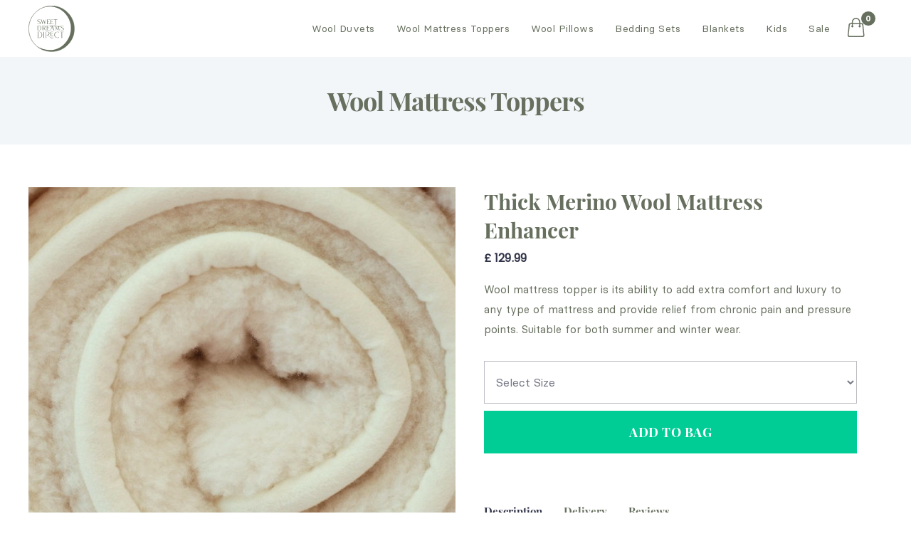

--- FILE ---
content_type: text/html
request_url: https://www.woolbeddingshop.co.uk/product/thick-merino-wool-mattress-enhancer
body_size: 10794
content:
<!DOCTYPE html><!-- Last Published: Mon Jan 12 2026 14:30:18 GMT+0000 (Coordinated Universal Time) --><html data-wf-domain="www.woolbeddingshop.co.uk" data-wf-page="60bc8fff339b0cb8bcca48a2" data-wf-site="60bc8fff339b0c712eca489a" lang="en" data-wf-collection="60bc8fff339b0c4063ca48f4" data-wf-item-slug="thick-merino-wool-mattress-enhancer"><head><meta charset="utf-8"/><title>Thick Merino Wool Mattress Enhancer</title><meta content="Wool mattress topper is its ability to add extra comfort and luxury to any type of mattress and provide relief from chronic pain and pressure points. Suitable for both summer and winter wear." name="description"/><meta content="width=device-width, initial-scale=1" name="viewport"/><link href="https://cdn.prod.website-files.com/60bc8fff339b0c712eca489a/css/sweet-dreams-direct.webflow.shared.d7060223d.min.css" rel="stylesheet" type="text/css" integrity="sha384-1wYCI9o1bS4Eu1MR/E/8fMQHEZ0EpCDGHcG5nnt2ItyGcS+1/5MnS3BWTM+y3zAF" crossorigin="anonymous"/><script type="text/javascript">!function(o,c){var n=c.documentElement,t=" w-mod-";n.className+=t+"js",("ontouchstart"in o||o.DocumentTouch&&c instanceof DocumentTouch)&&(n.className+=t+"touch")}(window,document);</script><link href="https://cdn.prod.website-files.com/60bc8fff339b0c712eca489a/60bc935ca4dbfafa01b6bc33_fav.png" rel="shortcut icon" type="image/x-icon"/><link href="https://cdn.prod.website-files.com/60bc8fff339b0c712eca489a/60bc9360886d097d4a8e6bc2_webclip.png" rel="apple-touch-icon"/><script async="" src="https://www.googletagmanager.com/gtag/js?id=G-63F6TSVPG8"></script><script type="text/javascript">window.dataLayer = window.dataLayer || [];function gtag(){dataLayer.push(arguments);}gtag('set', 'developer_id.dZGVlNj', true);gtag('js', new Date());gtag('config', 'G-63F6TSVPG8');gtag('event', 'view_item', {'developer_id.dZGVlNj': true, 'items': [{'id': '60db49a1f0cee330b9fe5b1d'}]});</script><meta name="google-site-verification" content="miUfQW9KtExTEOletuaw6hwNVLYbJWc781nbD_OiWr8" />

<style>
/*Reset apple form styles*/
input, textarea, select { 
  appearance: none; border-radius: 0; 
  background-image: none; 
}

/*Text Selection Color*/
::selection {
 background: #F1D46D; /* WebKit/Blink Browsers */
}
::-moz-selection {
 background: #F1D46D; /* Gecko Browsers */
}
</style><script src="https://js.stripe.com/v3/" type="text/javascript" data-wf-ecomm-key="pk_live_nyPnaDuxaj8zDxRbuaPHJjip" data-wf-ecomm-acct-id="acct_1J7NhIJfnwxxH4H3"></script><script src="https://www.paypal.com/sdk/js?client-id=AeVgr6n0UlS9_b4u45Nlkd2mpKc6VUe9wjw2oKRrsXzIXZJ4K1q1CUaXvrTgcB5j0jb-E3fEwDD6DOEd&amp;merchant-id=ZBHULLPMZR7FE&amp;currency=GBP&amp;commit=false" type="text/javascript" data-wf-paypal-element="true"></script><script type="text/javascript">window.__WEBFLOW_CURRENCY_SETTINGS = {"currencyCode":"GBP","symbol":"£","decimal":".","fractionDigits":2,"group":"","template":"{{wf {&quot;path&quot;:&quot;symbol&quot;,&quot;type&quot;:&quot;PlainText&quot;\\} }} {{wf {&quot;path&quot;:&quot;amount&quot;,&quot;type&quot;:&quot;CommercePrice&quot;\\} }} ","hideDecimalForWholeNumbers":false};</script></head><body><div data-collapse="medium" data-animation="default" data-duration="400" data-doc-height="1" data-easing="ease" data-easing2="ease" role="banner" class="navbar w-nav"><div class="w-dyn-list"><div role="list" class="w-dyn-items"><div role="listitem" class="w-dyn-item"><a style="color:white;background-color:lightgreen" href="#" class="topbar w-inline-block w-condition-invisible"><div>Use the code [sale2024] at checkout before December 31st to take advantage of this offer.</div></a></div><div role="listitem" class="w-dyn-item"><a style="color:white;background-color:red" href="#" class="topbar w-inline-block w-condition-invisible"><div>Merry Christmas</div></a></div><div role="listitem" class="w-dyn-item"><a style="color:white;background-color:green" href="#" class="topbar w-inline-block w-condition-invisible"><div>CYBER MONDAY USE CODE: CYBER FOR ADDITIONAL 10% OFF</div></a></div><div role="listitem" class="w-dyn-item"><a style="color:white;background-color:black" href="#" class="topbar w-inline-block w-condition-invisible"><div>CYBER MONDAY USE CODE: CYBER FOR ADDITIONAL 10% OFF</div></a></div><div role="listitem" class="w-dyn-item"><a style="color:white;background-color:green" href="#" class="topbar w-inline-block w-condition-invisible"><div>SALE UP TO 20% OFF</div></a></div><div role="listitem" class="w-dyn-item"><a style="color:#e6e6e6;background-color:hsla(199, 91.86%, 48.71%, 1.00)" href="#" class="topbar w-inline-block w-condition-invisible"><div>USE CODE: AUTUMN FOR 15% OFF VALID UNTIL 11.11</div></a></div><div role="listitem" class="w-dyn-item"><a style="color:hsla(159.99999999999997, 42.86%, 94.51%, 1.00);background-color:hsla(164.11764705882354, 100.00%, 40.00%, 1.00)" href="#" class="topbar w-inline-block w-condition-invisible"><div>USE CODE: FEB22 FOR 15% OFF</div></a></div><div role="listitem" class="w-dyn-item"><a style="color:hsla(159.99999999999997, 42.86%, 94.51%, 1.00);background-color:hsla(164.11764705882354, 100.00%, 40.00%, 1.00)" href="#" class="topbar w-inline-block w-condition-invisible"><div>USE CODE: Black20 for 20% off</div></a></div><div role="listitem" class="w-dyn-item"><a style="color:hsla(159.99999999999997, 42.86%, 94.51%, 1.00);background-color:hsla(164.11764705882354, 100.00%, 40.00%, 1.00)" href="#" class="topbar w-inline-block w-condition-invisible"><div>USE CODE: NOV21 FOR 15% OFF</div></a></div><div role="listitem" class="w-dyn-item"><a style="color:hsla(159.99999999999997, 42.86%, 94.51%, 1.00);background-color:hsla(164.11764705882354, 100.00%, 40.00%, 1.00)" href="#" class="topbar w-inline-block w-condition-invisible"><div>USE CODE: SEP21 FOR 15% OFF </div></a></div><div role="listitem" class="w-dyn-item"><a style="color:hsla(0, 0.00%, 100.00%, 1.00);background-color:hsla(232.17391304347828, 19.01%, 23.73%, 1.00)" href="#" class="topbar w-inline-block w-condition-invisible"><div>20% off use coupon 20off at the checkout</div></a></div></div></div><div class="navbar-wr topnav"><a href="/" class="brand w-nav-brand"><img src="https://cdn.prod.website-files.com/60bc8fff339b0c712eca489a/60bca32966f894296beba7d4_sweet-dreams-direct-logo.svg" alt="" width="65" height="65" class="logo"/></a><div class="nav-links"><nav role="navigation" class="nav-mobile-wr w-nav-menu"><div class="w-dyn-list"><div role="list" class="collection-list-3 w-dyn-items"><div role="listitem" class="w-dyn-item"><a href="/category/duvets" class="nav-link w-nav-link">Wool Duvets</a></div><div role="listitem" class="w-dyn-item"><a href="/category/mattress-toppers" class="nav-link w-nav-link">Wool Mattress Toppers</a></div><div role="listitem" class="w-dyn-item"><a href="/category/pillows" class="nav-link w-nav-link">Wool Pillows</a></div><div role="listitem" class="w-dyn-item"><a href="/category/bedding-sets" class="nav-link w-nav-link">Bedding Sets</a></div><div role="listitem" class="w-dyn-item"><a href="/category/home-and-garden" class="nav-link w-nav-link">Blankets</a></div><div role="listitem" class="w-dyn-item"><a href="/category/kids" class="nav-link w-nav-link">Kids</a></div><div role="listitem" class="w-dyn-item"><a href="/category/sale" class="nav-link w-nav-link">Sale</a></div></div></div><a href="#" class="nav-link mobile-only w-nav-link">Contact</a></nav><div data-node-type="commerce-cart-wrapper" data-open-product="" data-wf-cart-type="rightSidebar" data-wf-cart-query="query Dynamo3 {
  database {
    id
    commerceOrder {
      comment
      extraItems {
        name
        pluginId
        pluginName
        price {
          decimalValue
          string
          unit
          value
        }
      }
      id
      startedOn
      statusFlags {
        hasDownloads
        hasSubscription
        isFreeOrder
        requiresShipping
      }
      subtotal {
        decimalValue
        string
        unit
        value
      }
      total {
        decimalValue
        string
        unit
        value
      }
      updatedOn
      userItems {
        count
        id
        product {
          id
          cmsLocaleId
          draft
          archived
          f_name_: name
          f_sku_properties_3dr: skuProperties {
            id
            name
            enum {
              id
              name
              slug
            }
          }
        }
        rowTotal {
          decimalValue
          string
          unit
          value
        }
        sku {
          cmsLocaleId
          draft
          archived
          f_main_image_4dr: mainImage {
            url
            file {
              size
              origFileName
              createdOn
              updatedOn
              mimeType
              width
              height
              variants {
                origFileName
                quality
                height
                width
                s3Url
                error
                size
              }
            }
            alt
          }
          f_sku_values_3dr: skuValues {
            property {
              id
            }
            value {
              id
            }
          }
          id
        }
        subscriptionFrequency
        subscriptionInterval
        subscriptionTrial
      }
      userItemsCount
    }
  }
  site {
    commerce {
      id
      businessAddress {
        country
      }
      defaultCountry
      defaultCurrency
      quickCheckoutEnabled
    }
  }
}" data-wf-page-link-href-prefix="" class="w-commerce-commercecartwrapper cart"><a href="#" data-node-type="commerce-cart-open-link" class="w-commerce-commercecartopenlink cart-button w-inline-block" role="button" aria-haspopup="dialog" aria-label="Open cart"><img src="https://cdn.prod.website-files.com/60bc8fff339b0c712eca489a/60bc939bbb4f7f25797b4248_basket-icon.svg" loading="lazy" width="24" height="27" alt="" class="image"/><div class="div-block"><div data-wf-bindings="%5B%7B%22innerHTML%22%3A%7B%22type%22%3A%22Number%22%2C%22filter%22%3A%7B%22type%22%3A%22numberPrecision%22%2C%22params%22%3A%5B%220%22%2C%22numberPrecision%22%5D%7D%2C%22dataPath%22%3A%22database.commerceOrder.userItemsCount%22%7D%7D%5D" class="w-commerce-commercecartopenlinkcount cart-quantity">0</div></div></a><div data-node-type="commerce-cart-container-wrapper" style="display:none" class="w-commerce-commercecartcontainerwrapper w-commerce-commercecartcontainerwrapper--cartType-rightSidebar cart-wrapper"><div data-node-type="commerce-cart-container" role="dialog" class="w-commerce-commercecartcontainer"><div class="w-commerce-commercecartheader cart-header"><h4 class="w-commerce-commercecartheading heading-9">In your bag:</h4><a href="#" data-node-type="commerce-cart-close-link" class="w-commerce-commercecartcloselink close-button w-inline-block" role="button" aria-label="Close cart"><svg width="16px" height="16px" viewBox="0 0 16 16"><g stroke="none" stroke-width="1" fill="none" fill-rule="evenodd"><g fill-rule="nonzero" fill="#333333"><polygon points="6.23223305 8 0.616116524 13.6161165 2.38388348 15.3838835 8 9.76776695 13.6161165 15.3838835 15.3838835 13.6161165 9.76776695 8 15.3838835 2.38388348 13.6161165 0.616116524 8 6.23223305 2.38388348 0.616116524 0.616116524 2.38388348 6.23223305 8"></polygon></g></g></svg></a></div><div class="w-commerce-commercecartformwrapper"><form data-node-type="commerce-cart-form" style="display:none" class="w-commerce-commercecartform"><script type="text/x-wf-template" id="wf-template-3e601272-b2bd-9711-088e-71008a9c4f63">%3Cdiv%20class%3D%22w-commerce-commercecartitem%22%3E%3Cimg%20src%3D%22https%3A%2F%2Fcdn.prod.website-files.com%2Fplugins%2FBasic%2Fassets%2Fplaceholder.60f9b1840c.svg%22%20data-wf-bindings%3D%22%255B%257B%2522src%2522%253A%257B%2522type%2522%253A%2522ImageRef%2522%252C%2522filter%2522%253A%257B%2522type%2522%253A%2522identity%2522%252C%2522params%2522%253A%255B%255D%257D%252C%2522dataPath%2522%253A%2522database.commerceOrder.userItems%255B%255D.sku.f_main_image_4dr%2522%257D%257D%255D%22%20alt%3D%22%22%20class%3D%22w-commerce-commercecartitemimage%20w-dyn-bind-empty%22%2F%3E%3Cdiv%20class%3D%22w-commerce-commercecartiteminfo%22%3E%3Cdiv%20data-wf-bindings%3D%22%255B%257B%2522innerHTML%2522%253A%257B%2522type%2522%253A%2522PlainText%2522%252C%2522filter%2522%253A%257B%2522type%2522%253A%2522identity%2522%252C%2522params%2522%253A%255B%255D%257D%252C%2522dataPath%2522%253A%2522database.commerceOrder.userItems%255B%255D.product.f_name_%2522%257D%257D%255D%22%20class%3D%22w-commerce-commercecartproductname%20product-name-basket%20w-dyn-bind-empty%22%3E%3C%2Fdiv%3E%3Cdiv%20data-wf-bindings%3D%22%255B%257B%2522innerHTML%2522%253A%257B%2522type%2522%253A%2522CommercePrice%2522%252C%2522filter%2522%253A%257B%2522type%2522%253A%2522price%2522%252C%2522params%2522%253A%255B%255D%257D%252C%2522dataPath%2522%253A%2522database.commerceOrder.userItems%255B%255D.sku.f_price_%2522%257D%257D%255D%22%20class%3D%22text-block-11%22%3E%240.00%3C%2Fdiv%3E%3Cscript%20type%3D%22text%2Fx-wf-template%22%20id%3D%22wf-template-3e601272-b2bd-9711-088e-71008a9c4f69%22%3E%253Cli%253E%253Cspan%2520class%253D%2522option-name%2522%2520data-wf-bindings%253D%2522%25255B%25257B%252522innerHTML%252522%25253A%25257B%252522type%252522%25253A%252522PlainText%252522%25252C%252522filter%252522%25253A%25257B%252522type%252522%25253A%252522identity%252522%25252C%252522params%252522%25253A%25255B%25255D%25257D%25252C%252522dataPath%252522%25253A%252522database.commerceOrder.userItems%25255B%25255D.product.f_sku_properties_3dr%25255B%25255D.name%252522%25257D%25257D%25255D%2522%253E%253C%252Fspan%253E%253Cspan%253E%253A%2520%253C%252Fspan%253E%253Cspan%2520class%253D%2522product-option-basket%2522%2520data-wf-bindings%253D%2522%25255B%25257B%252522innerHTML%252522%25253A%25257B%252522type%252522%25253A%252522CommercePropValues%252522%25252C%252522filter%252522%25253A%25257B%252522type%252522%25253A%252522identity%252522%25252C%252522params%252522%25253A%25255B%25255D%25257D%25252C%252522dataPath%252522%25253A%252522database.commerceOrder.userItems%25255B%25255D.product.f_sku_properties_3dr%25255B%25255D%252522%25257D%25257D%25255D%2522%253E%253C%252Fspan%253E%253C%252Fli%253E%3C%2Fscript%3E%3Cul%20data-wf-bindings%3D%22%255B%257B%2522optionSets%2522%253A%257B%2522type%2522%253A%2522CommercePropTable%2522%252C%2522filter%2522%253A%257B%2522type%2522%253A%2522identity%2522%252C%2522params%2522%253A%255B%255D%257D%252C%2522dataPath%2522%253A%2522database.commerceOrder.userItems%255B%255D.product.f_sku_properties_3dr%5B%5D%2522%257D%257D%252C%257B%2522optionValues%2522%253A%257B%2522type%2522%253A%2522CommercePropValues%2522%252C%2522filter%2522%253A%257B%2522type%2522%253A%2522identity%2522%252C%2522params%2522%253A%255B%255D%257D%252C%2522dataPath%2522%253A%2522database.commerceOrder.userItems%255B%255D.sku.f_sku_values_3dr%2522%257D%257D%255D%22%20class%3D%22w-commerce-commercecartoptionlist%22%20data-wf-collection%3D%22database.commerceOrder.userItems%255B%255D.product.f_sku_properties_3dr%22%20data-wf-template-id%3D%22wf-template-3e601272-b2bd-9711-088e-71008a9c4f69%22%3E%3Cli%3E%3Cspan%20class%3D%22option-name%22%20data-wf-bindings%3D%22%255B%257B%2522innerHTML%2522%253A%257B%2522type%2522%253A%2522PlainText%2522%252C%2522filter%2522%253A%257B%2522type%2522%253A%2522identity%2522%252C%2522params%2522%253A%255B%255D%257D%252C%2522dataPath%2522%253A%2522database.commerceOrder.userItems%255B%255D.product.f_sku_properties_3dr%255B%255D.name%2522%257D%257D%255D%22%3E%3C%2Fspan%3E%3Cspan%3E%3A%20%3C%2Fspan%3E%3Cspan%20class%3D%22product-option-basket%22%20data-wf-bindings%3D%22%255B%257B%2522innerHTML%2522%253A%257B%2522type%2522%253A%2522CommercePropValues%2522%252C%2522filter%2522%253A%257B%2522type%2522%253A%2522identity%2522%252C%2522params%2522%253A%255B%255D%257D%252C%2522dataPath%2522%253A%2522database.commerceOrder.userItems%255B%255D.product.f_sku_properties_3dr%255B%255D%2522%257D%257D%255D%22%3E%3C%2Fspan%3E%3C%2Fli%3E%3C%2Ful%3E%3Ca%20href%3D%22%23%22%20role%3D%22%22%20data-wf-bindings%3D%22%255B%257B%2522data-commerce-sku-id%2522%253A%257B%2522type%2522%253A%2522ItemRef%2522%252C%2522filter%2522%253A%257B%2522type%2522%253A%2522identity%2522%252C%2522params%2522%253A%255B%255D%257D%252C%2522dataPath%2522%253A%2522database.commerceOrder.userItems%255B%255D.sku.id%2522%257D%257D%255D%22%20class%3D%22remove-button%20w-inline-block%22%20data-wf-cart-action%3D%22remove-item%22%20data-commerce-sku-id%3D%22%22%20aria-label%3D%22Remove%20item%20from%20cart%22%3E%3Cdiv%20class%3D%22text-block-19%22%3Eremove%3C%2Fdiv%3E%3C%2Fa%3E%3C%2Fdiv%3E%3Cinput%20data-wf-bindings%3D%22%255B%257B%2522value%2522%253A%257B%2522type%2522%253A%2522Number%2522%252C%2522filter%2522%253A%257B%2522type%2522%253A%2522numberPrecision%2522%252C%2522params%2522%253A%255B%25220%2522%252C%2522numberPrecision%2522%255D%257D%252C%2522dataPath%2522%253A%2522database.commerceOrder.userItems%255B%255D.count%2522%257D%257D%252C%257B%2522data-commerce-sku-id%2522%253A%257B%2522type%2522%253A%2522ItemRef%2522%252C%2522filter%2522%253A%257B%2522type%2522%253A%2522identity%2522%252C%2522params%2522%253A%255B%255D%257D%252C%2522dataPath%2522%253A%2522database.commerceOrder.userItems%255B%255D.sku.id%2522%257D%257D%255D%22%20class%3D%22w-commerce-commercecartquantity%20cart-quantity-2%22%20required%3D%22%22%20pattern%3D%22%5E%5B0-9%5D%2B%24%22%20inputMode%3D%22numeric%22%20type%3D%22number%22%20name%3D%22quantity%22%20autoComplete%3D%22off%22%20data-wf-cart-action%3D%22update-item-quantity%22%20data-commerce-sku-id%3D%22%22%20value%3D%221%22%2F%3E%3C%2Fdiv%3E</script><div class="w-commerce-commercecartlist cart-list" data-wf-collection="database.commerceOrder.userItems" data-wf-template-id="wf-template-3e601272-b2bd-9711-088e-71008a9c4f63"><div class="w-commerce-commercecartitem"><img src="https://cdn.prod.website-files.com/plugins/Basic/assets/placeholder.60f9b1840c.svg" data-wf-bindings="%5B%7B%22src%22%3A%7B%22type%22%3A%22ImageRef%22%2C%22filter%22%3A%7B%22type%22%3A%22identity%22%2C%22params%22%3A%5B%5D%7D%2C%22dataPath%22%3A%22database.commerceOrder.userItems%5B%5D.sku.f_main_image_4dr%22%7D%7D%5D" alt="" class="w-commerce-commercecartitemimage w-dyn-bind-empty"/><div class="w-commerce-commercecartiteminfo"><div data-wf-bindings="%5B%7B%22innerHTML%22%3A%7B%22type%22%3A%22PlainText%22%2C%22filter%22%3A%7B%22type%22%3A%22identity%22%2C%22params%22%3A%5B%5D%7D%2C%22dataPath%22%3A%22database.commerceOrder.userItems%5B%5D.product.f_name_%22%7D%7D%5D" class="w-commerce-commercecartproductname product-name-basket w-dyn-bind-empty"></div><div data-wf-bindings="%5B%7B%22innerHTML%22%3A%7B%22type%22%3A%22CommercePrice%22%2C%22filter%22%3A%7B%22type%22%3A%22price%22%2C%22params%22%3A%5B%5D%7D%2C%22dataPath%22%3A%22database.commerceOrder.userItems%5B%5D.sku.f_price_%22%7D%7D%5D" class="text-block-11">$0.00</div><script type="text/x-wf-template" id="wf-template-3e601272-b2bd-9711-088e-71008a9c4f69">%3Cli%3E%3Cspan%20class%3D%22option-name%22%20data-wf-bindings%3D%22%255B%257B%2522innerHTML%2522%253A%257B%2522type%2522%253A%2522PlainText%2522%252C%2522filter%2522%253A%257B%2522type%2522%253A%2522identity%2522%252C%2522params%2522%253A%255B%255D%257D%252C%2522dataPath%2522%253A%2522database.commerceOrder.userItems%255B%255D.product.f_sku_properties_3dr%255B%255D.name%2522%257D%257D%255D%22%3E%3C%2Fspan%3E%3Cspan%3E%3A%20%3C%2Fspan%3E%3Cspan%20class%3D%22product-option-basket%22%20data-wf-bindings%3D%22%255B%257B%2522innerHTML%2522%253A%257B%2522type%2522%253A%2522CommercePropValues%2522%252C%2522filter%2522%253A%257B%2522type%2522%253A%2522identity%2522%252C%2522params%2522%253A%255B%255D%257D%252C%2522dataPath%2522%253A%2522database.commerceOrder.userItems%255B%255D.product.f_sku_properties_3dr%255B%255D%2522%257D%257D%255D%22%3E%3C%2Fspan%3E%3C%2Fli%3E</script><ul data-wf-bindings="%5B%7B%22optionSets%22%3A%7B%22type%22%3A%22CommercePropTable%22%2C%22filter%22%3A%7B%22type%22%3A%22identity%22%2C%22params%22%3A%5B%5D%7D%2C%22dataPath%22%3A%22database.commerceOrder.userItems%5B%5D.product.f_sku_properties_3dr[]%22%7D%7D%2C%7B%22optionValues%22%3A%7B%22type%22%3A%22CommercePropValues%22%2C%22filter%22%3A%7B%22type%22%3A%22identity%22%2C%22params%22%3A%5B%5D%7D%2C%22dataPath%22%3A%22database.commerceOrder.userItems%5B%5D.sku.f_sku_values_3dr%22%7D%7D%5D" class="w-commerce-commercecartoptionlist" data-wf-collection="database.commerceOrder.userItems%5B%5D.product.f_sku_properties_3dr" data-wf-template-id="wf-template-3e601272-b2bd-9711-088e-71008a9c4f69"><li><span class="option-name" data-wf-bindings="%5B%7B%22innerHTML%22%3A%7B%22type%22%3A%22PlainText%22%2C%22filter%22%3A%7B%22type%22%3A%22identity%22%2C%22params%22%3A%5B%5D%7D%2C%22dataPath%22%3A%22database.commerceOrder.userItems%5B%5D.product.f_sku_properties_3dr%5B%5D.name%22%7D%7D%5D"></span><span>: </span><span class="product-option-basket" data-wf-bindings="%5B%7B%22innerHTML%22%3A%7B%22type%22%3A%22CommercePropValues%22%2C%22filter%22%3A%7B%22type%22%3A%22identity%22%2C%22params%22%3A%5B%5D%7D%2C%22dataPath%22%3A%22database.commerceOrder.userItems%5B%5D.product.f_sku_properties_3dr%5B%5D%22%7D%7D%5D"></span></li></ul><a href="#" role="" data-wf-bindings="%5B%7B%22data-commerce-sku-id%22%3A%7B%22type%22%3A%22ItemRef%22%2C%22filter%22%3A%7B%22type%22%3A%22identity%22%2C%22params%22%3A%5B%5D%7D%2C%22dataPath%22%3A%22database.commerceOrder.userItems%5B%5D.sku.id%22%7D%7D%5D" class="remove-button w-inline-block" data-wf-cart-action="remove-item" data-commerce-sku-id="" aria-label="Remove item from cart"><div class="text-block-19">remove</div></a></div><input data-wf-bindings="%5B%7B%22value%22%3A%7B%22type%22%3A%22Number%22%2C%22filter%22%3A%7B%22type%22%3A%22numberPrecision%22%2C%22params%22%3A%5B%220%22%2C%22numberPrecision%22%5D%7D%2C%22dataPath%22%3A%22database.commerceOrder.userItems%5B%5D.count%22%7D%7D%2C%7B%22data-commerce-sku-id%22%3A%7B%22type%22%3A%22ItemRef%22%2C%22filter%22%3A%7B%22type%22%3A%22identity%22%2C%22params%22%3A%5B%5D%7D%2C%22dataPath%22%3A%22database.commerceOrder.userItems%5B%5D.sku.id%22%7D%7D%5D" class="w-commerce-commercecartquantity cart-quantity-2" required="" pattern="^[0-9]+$" inputMode="numeric" type="number" name="quantity" autoComplete="off" data-wf-cart-action="update-item-quantity" data-commerce-sku-id="" value="1"/></div></div><div class="w-commerce-commercecartfooter"><div aria-live="" aria-atomic="false" class="w-commerce-commercecartlineitem cart-line-item"><div class="text-block-20">Total:</div><div data-wf-bindings="%5B%7B%22innerHTML%22%3A%7B%22type%22%3A%22CommercePrice%22%2C%22filter%22%3A%7B%22type%22%3A%22price%22%2C%22params%22%3A%5B%5D%7D%2C%22dataPath%22%3A%22database.commerceOrder.subtotal%22%7D%7D%5D" class="w-commerce-commercecartordervalue text-block-15"></div></div><div><a href="/checkout" value="Continue To Checkout" data-node-type="cart-checkout-button" class="w-commerce-commercecartcheckoutbutton checkout-button" data-loading-text="Hang Tight...." data-publishable-key="pk_live_51J7NhIJfnwxxH4H3N38LSqgz14cIuHhlZNif31RuTf9cqljU8tTv5OgdNcBwQKlbBWzmj6lKEiFr96VHHxjjT90U00O6Ip8100">Continue To Checkout</a></div></div></form><div class="w-commerce-commercecartemptystate"><div>No product found</div></div><div aria-live="" style="display:none" data-node-type="commerce-cart-error" class="w-commerce-commercecarterrorstate"><div class="error-message w-cart-error-msg" data-w-cart-quantity-error="Quantity not available" data-w-cart-general-error="Something went wrong when adding this item to the cart." data-w-cart-checkout-error="Checkout is disabled on this site." data-w-cart-cart_order_min-error="The £200 minimum order was not met. Add more items to your cart to continue." data-w-cart-subscription_error-error="Before you purchase, please use your email invite to verify your address so we can send order updates.">Quantity not available</div></div></div></div></div></div><div class="menu-button-green w-nav-button"><div class="menu-bar"></div><div class="menu-bar"></div><div class="menu-bar"></div></div></div></div></div><section class="heading-wrapper sticky"><div class="top-wr category"><div class="_1300-wrapper"><div class="w-dyn-list"><div role="list" class="w-dyn-items"><div role="listitem" class="w-dyn-item"><a href="/category/mattress-toppers" class="link-block-2 w-inline-block"><h1 class="heading-hp categoria center">Wool Mattress Toppers</h1></a></div></div></div></div></div></section><div class="_1300-wrapper"><div class="product-wrapper"><div class="div-block-18"><a href="#" data-wf-sku-bindings="%5B%7B%22from%22%3A%22f_main_image_4dr%22%2C%22to%22%3A%22media%22%7D%5D" class="lgb w-inline-block w-lightbox"><img data-wf-sku-bindings="%5B%7B%22from%22%3A%22f_main_image_4dr%22%2C%22to%22%3A%22src%22%7D%5D" loading="lazy" data-wf-sku-conditions="%7B%22condition%22%3A%7B%22fields%22%3A%7B%22default-sku%3Amain-image%22%3A%7B%22exists%22%3A%22yes%22%2C%22type%22%3A%22ImageRef%22%7D%7D%7D%2C%22timezone%22%3A%22Europe%2FLondon%22%7D" src="https://cdn.prod.website-files.com/60bc8fff339b0c2e83ca48ad/60db4a9126cfa6e90ef4d82c_enhancer.jpg" alt="Thick Merino Wool Mattress Enhancer" sizes="(max-width: 479px) 92vw, (max-width: 767px) 95vw, (max-width: 991px) 96vw, 46vw" srcset="https://cdn.prod.website-files.com/60bc8fff339b0c2e83ca48ad/60db4a9126cfa6e90ef4d82c_enhancer-p-500.jpeg 500w, https://cdn.prod.website-files.com/60bc8fff339b0c2e83ca48ad/60db4a9126cfa6e90ef4d82c_enhancer.jpg 684w" class="single-img-wr"/><script type="application/json" class="w-json">{
  "items": [
    {
      "url": "https://cdn.prod.website-files.com/60bc8fff339b0c2e83ca48ad/60db4a9126cfa6e90ef4d82c_enhancer.jpg",
      "type": "image"
    }
  ],
  "group": "product-images"
}</script></a><div data-wf-sku-conditions="%7B%22condition%22%3A%7B%22fields%22%3A%7B%22default-sku%3Amore-images%22%3A%7B%22exists%22%3A%22yes%22%2C%22type%22%3A%22Set%22%7D%7D%7D%2C%22timezone%22%3A%22Europe%2FLondon%22%7D" class="multiimage-wr w-condition-invisible"><div class="collection-list-wrapper-2 w-dyn-list w-dyn-items-repeater-ref"><script type="text/x-wf-template" id="wf-template-960ddaa0-318c-70ae-d7b1-14b486c53f62">%3Cdiv%20role%3D%22listitem%22%20class%3D%22collection-item-2%20w-dyn-item%20w-dyn-repeater-item%22%3E%3Ca%20href%3D%22%23%22%20data-wf-sku-bindings%3D%22%255B%257B%2522from%2522%253A%2522f_more_images_4dr%255B%255D%2522%252C%2522to%2522%253A%2522media%2522%257D%255D%22%20class%3D%22lightbox-link%20w-inline-block%20w-dyn-bind-empty%20w-lightbox%22%3E%3Cdiv%20data-wf-sku-bindings%3D%22%255B%257B%2522from%2522%253A%2522f_more_images_4dr%255B%255D.url%2522%252C%2522to%2522%253A%2522style.background-image%2522%257D%255D%22%20style%3D%22background-image%3Anone%22%20class%3D%22lightbox-product-image%22%3E%3C%2Fdiv%3E%3Cscript%20type%3D%22application%2Fjson%22%20class%3D%22w-json%22%3E%7B%0A%20%20%22items%22%3A%20%5B%5D%2C%0A%20%20%22group%22%3A%20%22product-images%22%0A%7D%3C%2Fscript%3E%3C%2Fa%3E%3C%2Fdiv%3E</script><div role="list" class="collection-list-4 w-dyn-items w-dyn-hide" data-wf-collection="f_more_images_4dr" data-wf-template-id="wf-template-960ddaa0-318c-70ae-d7b1-14b486c53f62"></div><div class="empty-state w-dyn-empty"></div></div></div></div><div class="_3col"><div class="hero1-content product-detail-wrap"><div data-wf-sku-conditions="%7B%22condition%22%3A%7B%22fields%22%3A%7B%22default-sku%3Acompare-at-price%22%3A%7B%22exists%22%3A%22yes%22%2C%22type%22%3A%22CommercePrice%22%7D%7D%7D%2C%22timezone%22%3A%22Europe%2FLondon%22%7D" class="badge-sale product w-condition-invisible"><div>on sale</div></div><h1 class="heading-small">Thick Merino Wool Mattress Enhancer</h1><div class="price-wrapper-copy"><div data-wf-sku-bindings="%5B%7B%22from%22%3A%22f_price_%22%2C%22to%22%3A%22innerHTML%22%7D%5D" class="product-price big">£ 129.99 </div><div data-wf-sku-bindings="%5B%7B%22from%22%3A%22f_compare_at_price_7dr10dr%22%2C%22to%22%3A%22innerHTML%22%7D%5D" class="product-price big sale w-dyn-bind-empty"></div></div><div class="padding-20"></div><p>Wool mattress topper is its ability to add extra comfort and luxury to any type of mattress and provide relief from chronic pain and pressure points. Suitable for both summer and winter wear.</p><div class="add-to-cart"><form data-node-type="commerce-add-to-cart-form" data-commerce-sku-id="60db49a1cf54010bb3faa1bf" data-loading-text="Dodaje ..." data-commerce-product-id="60db49a1f0cee330b9fe5b1d" class="w-commerce-commerceaddtocartform add-to-cart-default-state"><div data-wf-sku-bindings="%5B%7B%22from%22%3A%22f_sku_values_3dr%22%2C%22to%22%3A%22optionValues%22%7D%5D" data-commerce-product-sku-values="%7B%22d7d9264f649d5a0113fbeabe2ec98d62%22%3A%228ea6d60f74ff80927ea50737d54e9e38%22%7D" data-node-type="commerce-add-to-cart-option-list" data-commerce-product-id="60db49a1f0cee330b9fe5b1d" data-preselect-default-variant="false" role="group"><div class="option" role="group"><label for="quantity-4b15c280ea11e6a3b92d522c3eec69df" class="text-label"></label><select id="option-set-d7d9264f649d5a0113fbeabe2ec98d62" data-node-type="commerce-add-to-cart-option-select" data-commerce-option-set-id="d7d9264f649d5a0113fbeabe2ec98d62" class="input w-select" required=""><option value="" selected="">Select Size</option><option value="8ea6d60f74ff80927ea50737d54e9e38">Single 90 cm x 190 cm</option><option value="b6c4a969af98eb521fdb884ea95a5504">Double 135 cm x 190 cm</option><option value="1d00759be763465467e9183bbc096174">King 150 cm x 200 cm</option><option value="dc9f53a09f9adec1f1511e29328fb83b">Super King 180 cm x 200 cm</option><option value="f6a967b29509df8f9e2f646cc99cd401">Small Double 120 cm x 190 cm</option></select></div></div><label for="quantity-4b15c280ea11e6a3b92d522c3eec69df" class="text-label">Quantity:</label><input type="number" pattern="^[0-9]+$" inputMode="numeric" id="quantity-4b15c280ea11e6a3b92d522c3eec69df" name="commerce-add-to-cart-quantity-input" min="1" class="w-commerce-commerceaddtocartquantityinput text-field-2 bottom-margin-field" value="1"/><input type="submit" data-node-type="commerce-add-to-cart-button" data-loading-text="ADDING DO BAG...." aria-busy="false" aria-haspopup="dialog" class="w-commerce-commerceaddtocartbutton btn" value="ADD TO BAG"/></form><div style="display:none" class="w-commerce-commerceaddtocartoutofstock empty-state" tabindex="0"><div>This product is out of stock.</div></div><div aria-live="" data-node-type="commerce-add-to-cart-error" style="display:none" class="w-commerce-commerceaddtocarterror error-message-2"><div data-node-type="commerce-add-to-cart-error" data-w-add-to-cart-quantity-error="Product is not available in this quantity." data-w-add-to-cart-general-error="Something went wrong when adding this item to the cart." data-w-add-to-cart-mixed-cart-error="You can’t purchase another product with a subscription." data-w-add-to-cart-buy-now-error="Something went wrong when trying to purchase this item." data-w-add-to-cart-checkout-disabled-error="Checkout is disabled on this site." data-w-add-to-cart-select-all-options-error="Please select an option in each set.">Product is not available in this quantity.</div></div></div><div class="product-description-wr"><div data-duration-in="300" data-duration-out="100" data-current="Tab 1" data-easing="ease" class="tabs w-tabs"><div class="tabs-menu w-tab-menu"><a data-w-tab="Tab 1" class="tab w-inline-block w-tab-link w--current"><div>Description</div></a><a data-w-tab="Tab 3" class="tab w-inline-block w-tab-link"><div class="text-block-21">Delivery</div></a><a data-w-tab="Tab 4" class="tab w-inline-block w-tab-link"><div class="text-block-21">Reviews</div></a></div><div class="w-tab-content"><div data-w-tab="Tab 1" class="w-tab-pane w--tab-active"><div class="rich-text w-richtext"><p>Envelop yourself in the comfort and luxury of pure merino wool! The beauty of a wool mattress topper is its ability to add extra comfort and luxury to any type of mattress and provide relief from chronic pain and pressure points. </p><p>Our pure merino wool mattress toppers help to regulate your body temperature so that you can sleep more soundly. This means that if you and your partner have different temperature requirements, this mattress topper can provide welcome relief for both of you, providing a better night’s sleep. </p><p>Our special thick mattress enhancer will give your mattress a more luxurious feel and extra comfort. Each topper is made from 100% merino wool fleece on both sides, with 100% wool filled. Elastic corner straps hold it securely on your bed.  Soft, yet durable, it is suitable for both summer and winter wear.</p><p>‍</p><p>Specification:</p><p>Top layer: 100% merino wool ( 500 gsm)</p><p>Bottom layer: 100% merino wool ( 500 gsm)</p><p>Filling: 100% merino wool (1000 gsm)</p><p>Thickness: 5 cm</p><p>Elastic corner straps to hold it securely on the bed</p><p>Care instruction: wool mattress enhancer are machine washable at 30 degrees. We recommend using the wool cycle and a gentle wool care detergent. Do not tumble dry. Wash very sparingly - wool bedding needs very little cleaning so avoid doing so to maintain the same comfort properties.  Larger wool mattress enhancers may need to be professionally washed.</p><p>‍</p><p>Delivery within 7 working days</p></div><div class="read-more w-condition-invisible"><div data-w-id="b9106a0e-32a6-92c1-0c3b-5427eeb269f8" class="text-block-22">Read more</div><div style="display:none" class="read-more-wr w-dyn-bind-empty w-richtext"></div></div></div><div data-w-tab="Tab 3" class="w-tab-pane"><div class="w-dyn-list"><div role="list" class="w-dyn-items"><div role="listitem" class="w-dyn-item"><div class="rich-text w-condition-invisible w-dyn-bind-empty w-richtext"></div></div><div role="listitem" class="w-dyn-item"><div class="rich-text w-richtext"><p>At Sweet Dreams Direct we understand how quickly you want to enjoy the benefits of your wool bedding. We therefore intend to ship all our orders within a few working days of receipt of payment. We will send you an email confirmation once your order has been shipped.</p><p>OUR DELIVERY OPTIONS AVAILABLE ARE:</p><p>FREE STANDARD DELIVERY 5-7 WORKING DAYS</p><p>EXPRESS DELIVERY 2-3 WORKING DAYS</p><p>Free delivery applies to UK mainland and excludes the following postcodes: IV, HS, KA27-28, KW, PA20-78, PH17-26, PH30-44, PH49-50, ZE, BT, IM, TR21-25.</p><p>All parcels require a signature upon delivery so please make sure someone is available to sign – alternatively please provide an alternative delivery address. </p><p>Please note that the estimated delivery date is an estimate only and is not guaranteed.</p><p>‍</p><p>‍</p></div></div></div></div></div><div data-w-tab="Tab 4" class="w-tab-pane"><div class="w-dyn-list"><div role="list" class="w-dyn-items"><div role="listitem" class="w-dyn-item"><div class="testimonial-wr"><div class="feedback">Lovely item first class service would highly recommend.</div><div class="client-name">Tina</div></div></div></div></div></div></div></div></div></div></div></div><div class="newsletter-heading">You may also like</div><div class="padding-40"></div><div class="w-dyn-list"><div role="list" class="product-grid _4col w-dyn-items"><div role="listitem" class="w-dyn-item"><a href="/product/merino-wool-mattress-protector-european-sizes" class="product-box-link w-inline-block"><img alt="" loading="lazy" data-wf-sku-bindings="%5B%7B%22from%22%3A%22f_main_image_4dr%22%2C%22to%22%3A%22src%22%7D%5D" src="https://cdn.prod.website-files.com/60bc8fff339b0c2e83ca48ad/60ddeaaa03967e7b7fbe693e_bedding_set_protector.jpg" sizes="(max-width: 479px) 45vw, (max-width: 767px) 46vw, (max-width: 991px) 22vw, 21vw" srcset="https://cdn.prod.website-files.com/60bc8fff339b0c2e83ca48ad/60ddeaaa03967e7b7fbe693e_bedding_set_protector-p-500.jpeg 500w, https://cdn.prod.website-files.com/60bc8fff339b0c2e83ca48ad/60ddeaaa03967e7b7fbe693e_bedding_set_protector-p-800.jpeg 800w, https://cdn.prod.website-files.com/60bc8fff339b0c2e83ca48ad/60ddeaaa03967e7b7fbe693e_bedding_set_protector-p-1080.jpeg 1080w, https://cdn.prod.website-files.com/60bc8fff339b0c2e83ca48ad/60ddeaaa03967e7b7fbe693e_bedding_set_protector.jpg 1432w" class="product-img"/><div class="product-description">Merino Wool Mattress Protector European Sizes </div><div class="price-wr"><div data-wf-sku-bindings="%5B%7B%22from%22%3A%22f_price_%22%2C%22to%22%3A%22innerHTML%22%7D%5D" class="product-price">£ 65.99 </div><div data-wf-sku-bindings="%5B%7B%22from%22%3A%22f_compare_at_price_7dr10dr%22%2C%22to%22%3A%22innerHTML%22%7D%5D" class="product-price sale w-dyn-bind-empty"></div></div><div data-wf-sku-conditions="%7B%22condition%22%3A%7B%22fields%22%3A%7B%22default-sku%3Acompare-at-price%22%3A%7B%22exists%22%3A%22yes%22%2C%22type%22%3A%22CommercePrice%22%7D%7D%7D%2C%22timezone%22%3A%22Europe%2FLondon%22%7D" class="badge-sale w-condition-invisible"><div>on sale</div></div></a></div><div role="listitem" class="w-dyn-item"><a href="/product/merino-wool-mattress-topper-european-sizes" class="product-box-link w-inline-block"><img alt="" loading="lazy" data-wf-sku-bindings="%5B%7B%22from%22%3A%22f_main_image_4dr%22%2C%22to%22%3A%22src%22%7D%5D" src="https://cdn.prod.website-files.com/60bc8fff339b0c2e83ca48ad/60db4216c8d99730bfd43fec_mattresstopper.jpg" sizes="(max-width: 479px) 45vw, (max-width: 767px) 46vw, (max-width: 991px) 22vw, 21vw" srcset="https://cdn.prod.website-files.com/60bc8fff339b0c2e83ca48ad/60db4216c8d99730bfd43fec_mattresstopper-p-500.jpg 500w, https://cdn.prod.website-files.com/60bc8fff339b0c2e83ca48ad/60db4216c8d99730bfd43fec_mattresstopper-p-800.jpg 800w, https://cdn.prod.website-files.com/60bc8fff339b0c2e83ca48ad/60db4216c8d99730bfd43fec_mattresstopper-p-1080.jpg 1080w, https://cdn.prod.website-files.com/60bc8fff339b0c2e83ca48ad/60db4216c8d99730bfd43fec_mattresstopper-p-1600.jpg 1600w, https://cdn.prod.website-files.com/60bc8fff339b0c2e83ca48ad/60db4216c8d99730bfd43fec_mattresstopper.jpg 1855w" class="product-img"/><div class="product-description">Merino Wool Mattress Topper European Sizes</div><div class="price-wr"><div data-wf-sku-bindings="%5B%7B%22from%22%3A%22f_price_%22%2C%22to%22%3A%22innerHTML%22%7D%5D" class="product-price">£ 59.99 </div><div data-wf-sku-bindings="%5B%7B%22from%22%3A%22f_compare_at_price_7dr10dr%22%2C%22to%22%3A%22innerHTML%22%7D%5D" class="product-price sale">£ 69.99 </div></div><div data-wf-sku-conditions="%7B%22condition%22%3A%7B%22fields%22%3A%7B%22default-sku%3Acompare-at-price%22%3A%7B%22exists%22%3A%22yes%22%2C%22type%22%3A%22CommercePrice%22%7D%7D%7D%2C%22timezone%22%3A%22Europe%2FLondon%22%7D" class="badge-sale"><div>on sale</div></div></a></div><div role="listitem" class="w-dyn-item"><a href="/product/merino-wool-mattress-topper" class="product-box-link w-inline-block"><img alt="" loading="lazy" data-wf-sku-bindings="%5B%7B%22from%22%3A%22f_main_image_4dr%22%2C%22to%22%3A%22src%22%7D%5D" src="https://cdn.prod.website-files.com/60bc8fff339b0c2e83ca48ad/60db4216c8d99730bfd43fec_mattresstopper.jpg" sizes="(max-width: 479px) 45vw, (max-width: 767px) 46vw, (max-width: 991px) 22vw, 21vw" srcset="https://cdn.prod.website-files.com/60bc8fff339b0c2e83ca48ad/60db4216c8d99730bfd43fec_mattresstopper-p-500.jpg 500w, https://cdn.prod.website-files.com/60bc8fff339b0c2e83ca48ad/60db4216c8d99730bfd43fec_mattresstopper-p-800.jpg 800w, https://cdn.prod.website-files.com/60bc8fff339b0c2e83ca48ad/60db4216c8d99730bfd43fec_mattresstopper-p-1080.jpg 1080w, https://cdn.prod.website-files.com/60bc8fff339b0c2e83ca48ad/60db4216c8d99730bfd43fec_mattresstopper-p-1600.jpg 1600w, https://cdn.prod.website-files.com/60bc8fff339b0c2e83ca48ad/60db4216c8d99730bfd43fec_mattresstopper.jpg 1855w" class="product-img"/><div class="product-description">Merino Wool Mattress Topper</div><div class="price-wr"><div data-wf-sku-bindings="%5B%7B%22from%22%3A%22f_price_%22%2C%22to%22%3A%22innerHTML%22%7D%5D" class="product-price">£ 59.99 </div><div data-wf-sku-bindings="%5B%7B%22from%22%3A%22f_compare_at_price_7dr10dr%22%2C%22to%22%3A%22innerHTML%22%7D%5D" class="product-price sale">£ 69.99 </div></div><div data-wf-sku-conditions="%7B%22condition%22%3A%7B%22fields%22%3A%7B%22default-sku%3Acompare-at-price%22%3A%7B%22exists%22%3A%22yes%22%2C%22type%22%3A%22CommercePrice%22%7D%7D%7D%2C%22timezone%22%3A%22Europe%2FLondon%22%7D" class="badge-sale"><div>on sale</div></div></a></div><div role="listitem" class="w-dyn-item"><a href="/product/thick-merino-wool-mattress-enhancer" aria-current="page" class="product-box-link w-inline-block w--current"><img alt="" loading="lazy" data-wf-sku-bindings="%5B%7B%22from%22%3A%22f_main_image_4dr%22%2C%22to%22%3A%22src%22%7D%5D" src="https://cdn.prod.website-files.com/60bc8fff339b0c2e83ca48ad/60db4a9126cfa6e90ef4d82c_enhancer.jpg" sizes="(max-width: 479px) 45vw, (max-width: 767px) 46vw, (max-width: 991px) 22vw, 21vw" srcset="https://cdn.prod.website-files.com/60bc8fff339b0c2e83ca48ad/60db4a9126cfa6e90ef4d82c_enhancer-p-500.jpeg 500w, https://cdn.prod.website-files.com/60bc8fff339b0c2e83ca48ad/60db4a9126cfa6e90ef4d82c_enhancer.jpg 684w" class="product-img"/><div class="product-description">Thick Merino Wool Mattress Enhancer</div><div class="price-wr"><div data-wf-sku-bindings="%5B%7B%22from%22%3A%22f_price_%22%2C%22to%22%3A%22innerHTML%22%7D%5D" class="product-price">£ 129.99 </div><div data-wf-sku-bindings="%5B%7B%22from%22%3A%22f_compare_at_price_7dr10dr%22%2C%22to%22%3A%22innerHTML%22%7D%5D" class="product-price sale w-dyn-bind-empty"></div></div><div data-wf-sku-conditions="%7B%22condition%22%3A%7B%22fields%22%3A%7B%22default-sku%3Acompare-at-price%22%3A%7B%22exists%22%3A%22yes%22%2C%22type%22%3A%22CommercePrice%22%7D%7D%7D%2C%22timezone%22%3A%22Europe%2FLondon%22%7D" class="badge-sale w-condition-invisible"><div>on sale</div></div></a></div></div></div><div class="padding-150"></div></div><footer class="footer"><div class="footer-links"><a href="/contact" class="link">Contact</a><a href="/wholesale" class="link">Wholesale</a><a href="/delivery-returns" class="link">Delivery and Returns</a><a href="/terms" class="link">Terms and Conditions</a><a href="/privacy" class="link">Privacy &amp; Cookie Policy</a></div><div class="signature">2008-2025 All Rights Reserved / Sweet Dreams Direct </div></footer><script src="https://d3e54v103j8qbb.cloudfront.net/js/jquery-3.5.1.min.dc5e7f18c8.js?site=60bc8fff339b0c712eca489a" type="text/javascript" integrity="sha256-9/aliU8dGd2tb6OSsuzixeV4y/faTqgFtohetphbbj0=" crossorigin="anonymous"></script><script src="https://cdn.prod.website-files.com/60bc8fff339b0c712eca489a/js/webflow.schunk.1985c7291dc8ba24.js" type="text/javascript" integrity="sha384-44FVTRzPnbqS5aRgF8nnjVjqWnSmvZpvPNfp96XJreKhYTq6N7tUTEG15rxr96sQ" crossorigin="anonymous"></script><script src="https://cdn.prod.website-files.com/60bc8fff339b0c712eca489a/js/webflow.schunk.81e84d375e916845.js" type="text/javascript" integrity="sha384-/Lj82r6WzKJUByTRqivIJtlaDHH02xCEDmhmnR+QUsf5A+0MdhU4CGoJVun/VZ0j" crossorigin="anonymous"></script><script src="https://cdn.prod.website-files.com/60bc8fff339b0c712eca489a/js/webflow.schunk.8a4a54e36a6d32dc.js" type="text/javascript" integrity="sha384-rqqkbQrCJmYeKl0kr07rCb9vEppVx//f0qBao+6WTj1lHSssVHhH1WkcuqhknIWR" crossorigin="anonymous"></script><script src="https://cdn.prod.website-files.com/60bc8fff339b0c712eca489a/js/webflow.e7a0e127.220e7a687311d995.js" type="text/javascript" integrity="sha384-vPG4cDKQDOO1kOdhws3ZFQaS4fzPYkdbX6rhAx1FfmglaG8PZgN5bvsbugmtN0Fz" crossorigin="anonymous"></script></body></html>

--- FILE ---
content_type: image/svg+xml
request_url: https://cdn.prod.website-files.com/60bc8fff339b0c712eca489a/60bca32966f894296beba7d4_sweet-dreams-direct-logo.svg
body_size: 2594
content:
<svg width="230" height="230" viewBox="0 0 230 230" fill="none" xmlns="http://www.w3.org/2000/svg">
<g clip-path="url(#clip0)">
<path d="M114.6 228.1C177.284 228.1 228.1 177.284 228.1 114.6C228.1 51.9158 177.284 1.1001 114.6 1.1001C51.9153 1.1001 1.09961 51.9158 1.09961 114.6C1.09961 177.284 51.9153 228.1 114.6 228.1Z" stroke="#67705E" stroke-width="2.25" stroke-miterlimit="10"/>
<path d="M76.2003 9.00022C76.3003 9.40022 93.3003 2.50022 116.6 4.90022C130.8 6.30022 142.3 10.7002 150.2 14.5002C159.3 19.1002 178.4 30.1002 193.1 52.5002C205.4 71.2002 209.1 89.2002 210.4 99.1002C211.5 109.7 212.1 129.4 203.4 151.7C191.5 182.3 169.6 198.9 160.8 204.9C138.7 218.3 120.6 220.6 109 220.5C73.5003 220.3 48.4003 205.4 46.1003 203.7C45.8003 203.5 43.9003 202.1 43.9003 202.2C43.8003 202.3 47.7003 205.8 51.8003 208.8C54.9003 211.1 60.4003 215.1 68.2003 218.2C69.8003 218.8 73.0003 219.7 79.5003 221.6C87.8003 224 92.0003 225.2 96.6003 226.1C100.2 226.8 105.6 227.9 112.6 228.1C120.3 228.4 126.1 227.6 129.4 227.1C144.2 225 156.9 220 165.1 216.2C171 213.3 178.6 208.9 186.6 202.3C195.5 195 205.2 184.9 213.2 171.1C231 140.2 228.6 110.3 227.4 100.5C225.8 89.4002 220 60.4002 196.2 35.8002C181.5 20.6002 165.7 12.8002 155.7 8.80022C149.9 6.50022 141.6 3.80022 131.5 2.40022C100.8 -1.89978 76.1003 8.50022 76.2003 9.00022Z" fill="#67705E"/>
<path d="M60.4002 86.1001C60.4002 89.7001 56.9002 91.7001 52.6002 91.7001C47.8002 91.7001 44.2002 90.0001 44.2002 90.0001L45.0002 88.3001C45.0002 88.3001 47.9002 90.8001 52.1002 90.8001C55.5002 90.8001 57.9002 88.9001 57.9002 86.5001C57.9002 81.1001 44.2002 80.2001 44.2002 73.7001C44.2002 70.2001 47.6002 68.6001 52.0002 68.6001C56.1002 68.6001 59.0002 70.3001 59.0002 70.3001L58.2002 72.0001C58.2002 72.0001 56.2002 69.5001 52.1002 69.5001C49.4002 69.5001 46.7002 70.6001 46.7002 73.0001C46.7002 78.4001 60.4002 79.5001 60.4002 86.1001Z" fill="#67705E"/>
<path d="M89.8004 68.6001C89.8004 68.6001 88.5004 68.9001 87.8004 70.9001L81.0004 91.7001L75.3004 74.2001L69.6004 91.7001L63.0004 70.9001C62.3004 68.9001 60.9004 68.6001 60.9004 68.6001H66.0004C66.0004 68.6001 64.9004 69.2001 65.5004 70.9001L70.5004 85.8001L76.1004 68.6001L81.9004 85.8001L86.7004 70.9001C87.3004 69.2001 86.2004 68.6001 86.2004 68.6001H89.8004V68.6001Z" fill="#67705E"/>
<path d="M106.5 89.0001L105.9 91.7001H91.2998C91.2998 91.7001 92.5998 91.3001 92.5998 89.4001V70.9001C92.5998 69.0001 91.2998 68.6001 91.2998 68.6001H105.9V71.2001C105.9 71.2001 104.7 69.6001 100.1 69.6001H95.0998V78.8001H99.9998C102.5 78.8001 103 77.4001 103 77.4001V81.2001C103 81.2001 102.5 79.8001 99.9998 79.8001H95.0998V90.8001H101.4C105.4 90.8001 106.5 89.0001 106.5 89.0001Z" fill="#67705E"/>
<path d="M124.2 89.0001L123.6 91.7001H109C109 91.7001 110.3 91.3001 110.3 89.4001V70.9001C110.3 69.0001 109 68.6001 109 68.6001H123.6V71.2001C123.6 71.2001 122.4 69.6001 117.8 69.6001H112.8V78.8001H117.7C120.2 78.8001 120.7 77.4001 120.7 77.4001V81.2001C120.7 81.2001 120.2 79.8001 117.7 79.8001H112.8V90.8001H119.1C123 90.8001 124.2 89.0001 124.2 89.0001Z" fill="#67705E"/>
<path d="M63.4002 110.4C63.4002 117.5 59.5002 122 52.1002 122H44.2002C44.2002 122 45.5002 121.6 45.5002 119.7V101.1C45.5002 99.1998 44.2002 98.7998 44.2002 98.7998H52.1002C59.6002 98.8998 63.4002 103.4 63.4002 110.4ZM60.9002 110.4C60.9002 104.2 58.8002 99.7998 51.8002 99.7998H47.9002V121H51.8002C58.9002 121 60.9002 116.6 60.9002 110.4Z" fill="#67705E"/>
<path d="M86.1006 122H84.5006C83.2006 122 81.9006 121.3 81.3006 120.1L76.4006 111.1H72.3006V119.7C72.3006 121.7 73.6006 122 73.6006 122H68.6006C68.6006 122 69.9006 121.6 69.9006 119.7V111.1V101.2C69.9006 99.2999 68.6006 98.8999 68.6006 98.8999H78.0006C81.5006 98.8999 84.3006 101.8 84.1006 105.4C83.9006 108.3 81.7006 110.7 78.8006 111.1L83.6006 119.8C84.5006 121.5 86.1006 122 86.1006 122ZM72.3006 110.1H76.6006C79.3006 110.1 81.5006 108 81.7006 105.3C81.9006 102.3 79.6006 99.7999 76.6006 99.7999H72.3006V110.1Z" fill="#67705E"/>
<path d="M104.9 119.3L104.3 122H89.7002C89.7002 122 91.0002 121.6 91.0002 119.7V101.1C91.0002 99.1998 89.7002 98.7998 89.7002 98.7998H104.3V101.4C104.3 101.4 103.1 99.7998 98.5002 99.7998H93.5002V109H98.4002C100.9 109 101.4 107.6 101.4 107.6V111.4C101.4 111.4 100.9 110 98.4002 110H93.5002V121H99.8002C103.8 121 104.9 119.3 104.9 119.3Z" fill="#67705E"/>
<path d="M128.6 122H123.2C123.2 122 124.5 121.5 124 119.9L121.7 114.2H113.5L111.3 119.7C110.6 121.4 112 122 112 122H108C108 122 109.4 121.6 110.1 119.7L118.3 98.7998L126.5 119.6C127.2 121.6 128.6 122 128.6 122ZM121.2 113.2L117.4 103.8L113.8 113.2H121.2Z" fill="#67705E"/>
<path d="M155.201 122H150.201C150.201 122 151.401 121.6 151.101 119.7L148.901 105.3L142.601 122.1L135.801 105L133.601 119.8C133.401 121.7 134.601 122.1 134.601 122.1H131.101C131.101 122.1 132.401 121.7 132.601 119.8L135.901 99L143.301 117.6L150.301 99L153.501 119.8C153.901 121.6 155.201 122 155.201 122Z" fill="#67705E"/>
<path d="M176 116.4C176 120 172.5 122 168.2 122C163.4 122 159.8 120.3 159.8 120.3L160.6 118.6C160.6 118.6 163.5 121.1 167.7 121.1C171.1 121.1 173.5 119.2 173.5 116.8C173.5 111.4 159.8 110.5 159.8 104C159.8 100.5 163.2 98.8999 167.6 98.8999C171.7 98.8999 174.6 100.6 174.6 100.6L173.8 102.3C173.8 102.3 171.8 99.7999 167.7 99.7999C165 99.7999 162.3 100.9 162.3 103.3C162.3 108.6 176 109.8 176 116.4Z" fill="#67705E"/>
<path d="M68.1996 144.8C68.1996 154.1 63.1996 160 53.3996 160H44.5996C44.5996 160 45.8996 159.6 45.8996 157.7V132C45.8996 130.1 44.5996 129.7 44.5996 129.7H53.3996C63.1996 129.7 68.1996 135.5 68.1996 144.8ZM65.6996 144.8C65.6996 136.7 62.1996 130.7 52.9996 130.7H48.3996V158.9H52.9996C62.2996 158.9 65.6996 152.9 65.6996 144.8Z" fill="#67705E"/>
<path d="M77.8992 132V157.7C77.8992 159.6 79.1992 160 79.1992 160H74.1992C74.1992 160 75.4992 159.6 75.4992 157.7V132C75.4992 130.1 74.1992 129.7 74.1992 129.7H79.1992C79.1992 129.7 77.8992 130 77.8992 132Z" fill="#67705E"/>
<path d="M117.199 161.3C107.199 161.3 99.0992 145.8 90.1992 145.8H88.8992V157.7C88.8992 159.6 90.1992 160 90.1992 160H85.1992C85.1992 160 86.4992 159.6 86.4992 157.7V132C86.4992 130.1 85.1992 129.7 85.1992 129.7H96.1992C100.899 129.7 104.599 133.6 104.299 138.3C103.999 142.6 100.499 145.9 96.1992 145.9H95.8992C101.099 148.4 106.899 159.2 117.199 159.2C122.099 159.2 123.399 157 123.399 157C123.399 157 123.599 161.3 117.199 161.3ZM94.6992 144.8C98.3992 144.8 101.499 141.9 101.799 138.2C101.999 134.1 98.7992 130.6 94.6992 130.6H88.8992V144.8H94.6992ZM123.399 147.2L122.899 150H109.399C109.399 150 110.699 149.6 110.699 147.7V132C110.699 130.1 109.399 129.7 109.399 129.7H122.899V132.3C122.899 132.3 121.699 130.7 116.999 130.7H113.099V138.6H116.799C119.399 138.6 119.899 137.6 119.899 137.6V141C119.899 141 119.399 139.6 116.799 139.6H113.099V149H118.199C122.299 149 123.399 147.2 123.399 147.2Z" fill="#67705E"/>
<path d="M151.099 156.6L151.799 158.9C151.799 158.9 148.599 160.1 143.599 160.1C135.199 160.1 128.399 153.3 128.399 144.9C128.399 136.5 134.099 129.8 143.099 129.8C148.099 129.8 151.299 130.9 151.299 130.9L150.599 133.2C150.599 133.2 147.499 130.8 143.099 130.8C135.899 130.8 130.899 137.6 130.899 144.9C130.899 152.3 136.399 159 143.599 159C147.999 158.9 151.099 156.6 151.099 156.6Z" fill="#67705E"/>
<path d="M175.199 129.7L176.199 132.3C176.199 132.3 174.499 130.7 169.699 130.7H167.299V157.7C167.299 159.6 168.599 160 168.599 160H163.399C163.399 160 164.699 159.6 164.699 157.7V130.7H162.299C157.399 130.7 155.699 132.3 155.699 132.3L156.699 129.7H175.199Z" fill="#67705E"/>
<path d="M151.2 104.9C145.3 104.9 138.5 102.4 131.8 100.2C128.7 104.1 123.8 106.9 117.2 106.9C105.1 106.9 106.5 96.2 117.5 96.2C120.4 96.2 124.7 97.3 129.4 98.6L128.9 99.3C124.9 98.1 121 97.2 117.4 97.2C109.8 97.2 108.9 105.8 117.4 105.8C125.9 105.8 133.6 101.1 133.6 89.3V69.5H132.4C127.6 69.5 125.9 71.1 125.9 71.1L126.9 68.5H142.8L143.8 71.1C143.8 71.1 142.1 69.5 137.3 69.5H136.1V87.8C136.1 91.7 134.9 95.9 132.3 99.4C138.3 101.1 144.6 102.7 149.3 102.7C155 102.7 156.4 100.4 156.4 100.4C156.4 100.4 156.7 104.9 151.2 104.9Z" fill="#67705E"/>
</g>
<defs>
<clipPath id="clip0">
<rect width="229.2" height="229.2" fill="white"/>
</clipPath>
</defs>
</svg>


--- FILE ---
content_type: image/svg+xml
request_url: https://cdn.prod.website-files.com/60bc8fff339b0c712eca489a/60bc939bbb4f7f25797b4248_basket-icon.svg
body_size: 1417
content:
<svg width="24" height="27" viewBox="0 0 24 27" fill="none" xmlns="http://www.w3.org/2000/svg">
<path d="M23.5136 24.7532C23.4947 24.2959 23.4299 23.8413 23.3867 23.3866C23.3003 22.5077 23.2139 21.6288 23.1275 20.7526C23.0492 19.9646 22.9736 19.1766 22.898 18.3913C22.8116 17.5179 22.7252 16.6418 22.6388 15.7683C22.5524 14.8949 22.4687 14.0188 22.3823 13.1453C22.2959 12.2581 22.2068 11.371 22.1204 10.4865C22.0826 10.109 22.0745 9.72882 22.0097 9.35686C21.8207 8.26577 20.9189 7.50532 19.8335 7.49981C19.1477 7.49706 18.4619 7.49981 17.7761 7.49981C17.7329 7.49981 17.6897 7.49981 17.6357 7.49981C17.6357 7.02315 17.6492 6.56027 17.633 6.10014C17.6195 5.7089 17.5979 5.31765 17.5358 4.93191C17.1578 2.57066 15.2651 0.589625 12.9566 0.126742C12.6812 0.0716367 12.4004 0.0413289 12.1223 0C11.8766 0 11.6336 0 11.3879 0C11.3555 0.00551052 11.3258 0.0165315 11.2934 0.0192868C9.96768 0.129497 8.80127 0.636465 7.81847 1.54846C6.66827 2.61474 6.01757 3.94278 5.90147 5.52705C5.85827 6.13596 5.88257 6.75038 5.87447 7.36205C5.87447 7.40613 5.87447 7.45022 5.87447 7.49981C5.81237 7.49981 5.76647 7.49981 5.72327 7.49981C5.01586 7.49981 4.31116 7.4943 3.60376 7.50257C2.59936 7.51634 1.68676 8.28506 1.51666 9.29624C1.42216 9.85831 1.39786 10.4287 1.34116 10.9962C1.26286 11.7842 1.18726 12.5695 1.11166 13.3575C1.02526 14.2392 0.938855 15.1236 0.852455 16.0053C0.768755 16.8704 0.682355 17.7384 0.598654 18.6035C0.504154 19.5596 0.409654 20.5184 0.315154 21.4745C0.228754 22.3644 0.139654 23.2571 0.0532533 24.1471C0.0289533 24.4033 -0.0142469 24.6651 0.00465314 24.9186C0.0883533 26.1033 1.03876 26.9988 2.20516 26.9988C8.57177 27.0015 14.9357 26.9988 21.3023 26.9988C21.5993 26.9988 21.8855 26.9409 22.1609 26.8252C22.9763 26.4808 23.5487 25.6239 23.5136 24.7532ZM7.35137 5.89625C7.37567 3.78573 8.93627 1.92317 10.9775 1.56774C13.3751 1.1517 15.5972 2.69464 16.0859 5.12203C16.1264 5.32867 16.1588 5.54358 16.1615 5.75298C16.1723 6.32607 16.1642 6.90192 16.1642 7.49155C13.2266 7.49155 10.2971 7.49155 7.35677 7.49155C7.35407 7.45848 7.34867 7.42818 7.34867 7.39511C7.34867 6.89366 7.34597 6.39495 7.35137 5.89625ZM20.8487 25.4696C20.7434 25.4861 20.6381 25.4944 20.5328 25.4944C14.6846 25.4944 8.83907 25.4944 2.99086 25.4944C2.19706 25.4944 1.58956 24.9764 1.48966 24.1774C1.45996 23.9377 1.50586 23.6897 1.53286 23.4445C1.63276 22.4994 1.73806 21.5571 1.84066 20.6148C1.95136 19.6009 2.06206 18.587 2.17276 17.573C2.26726 16.7134 2.35906 15.851 2.45356 14.9914C2.54806 14.1317 2.64256 13.2693 2.73436 12.4097C2.80726 11.7346 2.88556 11.0624 2.94226 10.3846C3.00706 9.62136 3.62806 9.00694 4.37596 8.99592C4.84846 8.99041 5.32367 8.99316 5.79617 8.99316C5.82047 8.99316 5.84477 8.99592 5.87987 8.99867C5.87987 9.54972 5.88257 10.0898 5.87717 10.6243C5.87717 10.6684 5.82857 10.7235 5.78807 10.751C4.87816 11.3957 4.95376 12.7927 5.92847 13.3189C6.61427 13.6881 7.46207 13.4512 7.86977 12.7789C8.27747 12.1011 8.09927 11.2167 7.45127 10.7648C7.37297 10.7097 7.34867 10.6546 7.34867 10.5637C7.35407 10.0484 7.35137 9.53044 7.35137 9.00418C10.289 9.00418 13.2239 9.00418 16.1642 9.00418C16.1669 9.04 16.1696 9.07582 16.1696 9.11164C16.1696 9.60207 16.1669 10.0953 16.1723 10.5857C16.1723 10.6656 16.1453 10.7097 16.0805 10.7565C15.5405 11.1312 15.3083 11.8063 15.5 12.4372C15.689 13.0627 16.256 13.4925 16.8959 13.4953C17.5385 13.498 18.1082 13.0765 18.3026 12.4538C18.4997 11.8228 18.2756 11.1423 17.741 10.7648C17.6654 10.7124 17.6357 10.6601 17.6357 10.5637C17.6411 10.0842 17.6384 9.60483 17.6384 9.12542C17.6384 9.08409 17.6384 9.04276 17.6384 8.99316C17.8625 8.99316 18.0731 8.99041 18.2837 8.99316C18.6374 8.99867 18.9965 8.97663 19.3475 9.02072C20.0117 9.10337 20.522 9.69851 20.5787 10.3791C20.6219 10.9026 20.6813 11.4233 20.738 11.944C20.8217 12.7348 20.9108 13.5256 20.9972 14.3163C21.0917 15.1815 21.1862 16.0466 21.2807 16.9118C21.3671 17.697 21.4508 18.485 21.5372 19.2703C21.6317 20.1354 21.7262 21.0006 21.8207 21.8657C21.8963 22.5601 21.98 23.2544 22.0475 23.9515C22.1096 24.643 21.5453 25.3511 20.8487 25.4696Z" fill="#67705F"/>
</svg>
